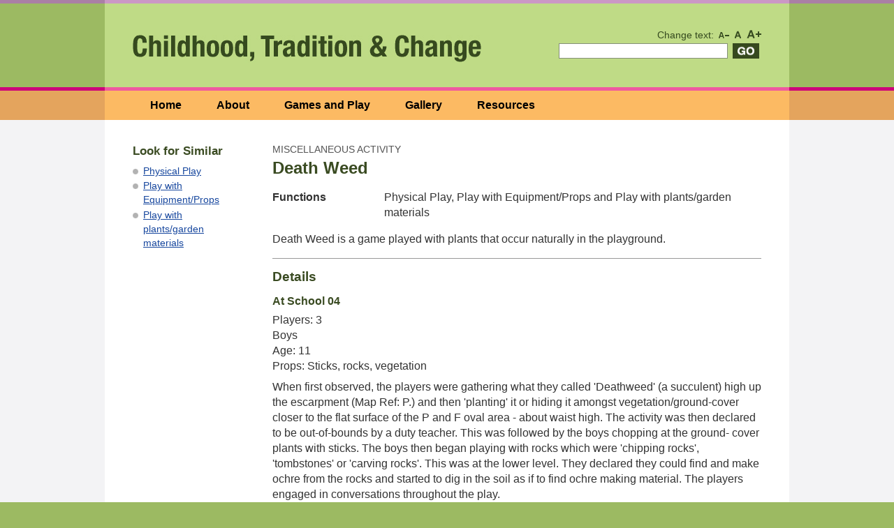

--- FILE ---
content_type: text/html
request_url: https://ctac.esrc.unimelb.edu.au/biogs/E000362b.htm
body_size: 8052
content:
<!DOCTYPE html>
<html lang="en">
<head>
	<meta http-equiv="content-type" content="text/html; charset=utf-8" />
	<title>Death Weed - Miscellaneous Activity - Childhood, Tradition and Change PUBLIC DATABASE</title>
	<link rel="shortcut icon" href="/favicon.ico" />
	<meta name="Distribution" content="global" />
	<meta name="robots" content="index, follow" />
	<meta name="robots" content="noodp" />
	<meta name="robots" content="noydir" />
	<link rel="schema.DC" href="http://purl.org/DC/elements/1.0/" />
<meta name="DC.Title" lang="en" content="Death Weed - Miscellaneous Activity - Childhood, Tradition and Change PUBLIC DATABASE" />
<meta name="DC.Creator" lang="en" content="The University of Melbourne" />
<meta name="DC.Subject" lang="en" content="Death Weed - Miscellaneous Activity - Childhood, Tradition and Change PUBLIC DATABASE, SUBJECT TERMS" />
<meta name="DC.Description" lang="en" content="Death Weed - Miscellaneous Activity - Childhood, Tradition and Change PUBLIC DATABASE - NAME is a biographical, bibliographical and archival database of SUBJECT with links to related articles and images. ADD MORE DESCRIPTION AS REQUIRED" />
<meta name="DC.Publisher" lang="en" content="PUBLISHER" />
<meta name="DC.Date.Created" scheme="ISO8601" lang="en" content="2010-02-23" />
<meta name="DC.Date.LastModified" scheme="ISO8601" lang="en" content="2015-05-13" />
<meta name="DC.Type" lang="en" content="Document" />
<meta name="DC.Format" scheme="IMT" lang="en" content="text/html" />
<meta name="DC.Identifier" scheme="URL" lang="en" content="http://ctac.esrc.unimelb.edu.au/biogs/E000362b.htm" />
<meta name="DC.Language" scheme="ISO639" lang="en" content="en-gb" />
<meta name="DC.Rights" lang="en" content="Copyright of" />
<meta name="Author" lang="en" content="The University of Melbourne" />
<meta name="Description" lang="en" content="Death Weed - Miscellaneous Activity - Childhood, Tradition and Change PUBLIC DATABASE, NAME is a biographical, bibliographical and archival database of SUBJECT with links to related articles and images. ADD MORE DESCRIPTION AS REQUIRED" />
<meta name="Keywords" lang="en" content="Death Weed - Miscellaneous Activity - Childhood, Tradition and Change PUBLIC DATABASE, SUBJECT TERMS" />
<meta name="Generator" content="Online Heritage Resource Manager (OHRM) V Alpha 2.16++++" />

	<meta name="EAC" lang="en" content="http://ctac.esrc.unimelb.edu.au/eac/E000362.xml" />
	<link rel="stylesheet" href="../site/stylesheets/ctac.css" type="text/css" media="screen, projection" />
	<link rel="stylesheet" href="../site/stylesheets/print.css" type="text/css" media="print" />
	<!--[if IE 6]><link rel="stylesheet" href="../site/stylesheets/ie6.css" type="text/css" media="screen" /><![endif]-->
	<!--[if IE 7]><link rel="stylesheet" href="../site/stylesheets/ie7.css" type="text/css" media="screen" /><![endif]-->
       <!--[if lt IE 9]><script src="http://html5shim.googlecode.com/svn/trunk/html5.js"></script><![endif]-->
  <link rel="stylesheet" type="text/css" href="http://www.esrc.unimelb.edu.au/simplesearch/simplesearch.min.css" media="screen" />
  <script type="text/javascript" src="http://www.esrc.unimelb.edu.au/simplesearch/simplesearch.min.js"></script>
	<script type="text/javascript" src="../site/js/schedule.js"></script>
	<script type="text/javascript" src="../site/js/font_size.js"></script>
<script type="text/javascript">

  var _gaq = _gaq || [];
  _gaq.push(['_setAccount', 'UA-26070646-1']);
  _gaq.push(['_trackPageview']);

  (function() {
    var ga = document.createElement('script'); ga.type = 'text/javascript'; ga.async = true;
    ga.src = ('https:' == document.location.protocol ? 'https://ssl' : 'http://www') + '.google-analytics.com/ga.js';
    var s = document.getElementsByTagName('script')[0]; s.parentNode.insertBefore(ga, s);
  })();

</script>
</head>
<body id="entity">
<div class="header-container">
	<div class="header">
		<div class="logo">
			<h1><img src="../site/images/logo.png" alt="Childhood, Tradition and Change" /></h1> 
			</div>
		<div id="skiplinks">
			<a href="#content-container">Skip to content</a>
		</div>
		<div class="utilities">
			<div>
				Change text:<a href="#"><img src="../site/images/font-size-small.png" alt="Smaller" /></a><a href="#"><img src="../site/images/font-size-reload.png" alt="Reset text" /></a><a href="#"><img src="../site/images/font-size-large.png" alt="Larger" /></a> 
			</div>
			<form id="search" action="http://ctac.esrc.unimelb.edu.au/results.html">
<input type="hidden" name="cx"
value="010469030659263990736:l0s0jvty7_o" />
    <input name="q" id="search-input" type="text" placeholder="" />
    <input class="go" name="submit" type="image" src="../site/images/go.png" alt="GO" value="search" />
</form>
		</div>
	</div>
</div>
<div class="navigation-container">
	<div class="navigation">
		<h2 class="structural">
			Site navigation 
		</h2>		 
		<ul>
			<li id="nav-home"><a href="../index.html">Home</a></li>
      <li id="nav-about"><a href="../about.html">About</a></li>
      <li id="nav-browse"><a href="../gamesandplay.html">Games and Play</a></li>
      <li id="nav-images"><a href="../browse_dobjects.htm">Gallery</a></li>
      <li id="nav-resources"><a href="../resources.html">Resources</a></li>
		</ul>
	</div>
	</div>
	<div id="content-container">
	<div class="content">
		<div id="extras">
			<!-- MAKE NAV-->

<div class="module">
<h3>Look for Similar</h3>
<ul>
<li><a href="../browse_function.htm#F000039">Physical Play</a></li>
<li><a href="../browse_function.htm#F000054">Play with Equipment/Props</a></li>
<li><a href="../browse_function.htm#F000073">Play with plants/garden materials</a></li>
</ul>

</div>



		</div>
		<div id="main">
			<h1>
				<span>Miscellaneous Activity</span> Death Weed
			</h1> 
			  
<dl class="content-summary">
<dt class="function">Functions</dt><dd class="function">Physical Play, Play with Equipment/Props and Play with plants/garden materials</dd>
</dl>

<p>Death Weed is a game played with plants that occur naturally in the playground.</p>


<div class="module">
<h3 id="details">Details</h3>
<h4>At School 04</h4>
<p>Players: 3<br />
Boys<br />
Age: 11<br />
Props: Sticks, rocks, vegetation</p>
<p>When first observed, the players were gathering what they called 'Deathweed' (a succulent) high up the escarpment (Map Ref: P.) and then 'planting' it or hiding it amongst vegetation/ground-cover closer to the flat surface of the P and F oval area - about waist high. The activity was then declared to be out-of-bounds by a duty teacher. This was followed by the boys chopping at the ground- cover plants with sticks. The boys then began playing with rocks which were 'chipping rocks', 'tombstones' or 'carving rocks'. This was at the lower level. They declared they could find and make ochre from the rocks and started to dig in the soil as if to find ochre making material. The players engaged in conversations throughout the play.</p>

</div>


<div class="module">
<h3 id="related">Related entries</h3>
<div id="playedat">
<h4>Played at</h4>
<ul class="relatedentitylist">
<li><a href="E000352b.htm">School 04</a>
</li>
</ul>
</div>

<div id="relatedcollectinggames">
<h4>Related Collecting Games</h4>
<ul class="relatedentitylist">
<li><a href="E000357b.htm">Collecting Moss</a>
</li>
</ul>
</div>

</div>


				
		</div>
		</div>	
		</div> 
<div class="footer-container">
	<div class="footer">
		<h2 class="structural">
			Site-wide utilities
		</h2> 
		<ul>
     <li><a href="../index.html">Home</a></li>
     <li><a href="../about.html">About</a></li>
     <li><a href="../about.html#contact">Contact</a></li>
    </ul>
		<p>
				&copy; Childhood, Tradition &amp; Change 2011
		</p>
		<div class="cc">
			Except where otherwise noted, content on this site is licensed under a<br />
			<a rel="license" href="http://creativecommons.org/licenses/by-nc-nd/3.0/au/">Creative Commons Attribution-Noncommercial-No Derivative Works 3.0 Australia License</a> 
		</div>
	</div>
</div>
</body>
</html>


--- FILE ---
content_type: text/css
request_url: https://ctac.esrc.unimelb.edu.au/site/stylesheets/ctac.css
body_size: 21273
content:
/* -----------------------------------
Site:       OHRM
CSS author: Russ Weakley
Updated:	27/076/10 2:04 PM
Updated by: Russ Weakley

----------------------------------- */

/* -----------------------------------
general
----------------------------------- */

body
{
	margin: 0;
	padding: 0;
	font: 100%/1.4 HelveticaNeue-Light, 'Helvetica Neue Light', 'Helvetica Neue', helvetica, arial, sans-serif;
	color: #333;
	background: #9cba62;
}

h1, h2, h3, h4, h5, h6
{
	margin: 0 0 .5em;
	line-height: 1.1;
	color: #3a4b22;
}

h1 { font-size: 150%; }
h2 { font-size: 140%; }
h3 { font-size: 120%; }
h4 { font-size: 100%; margin: 1em 0 .5em; }
p { margin: 0 0 1em; }
img { border: none; }
a:link { color: #17479e; }
a:visited { color: #08296c; }
a:focus { color: #9e005d; }
a:hover { color: #398640; }
a:active { color: #000; }

table
{
	clear: both;
	margin: 1em 0 2em;
	width: 100%;
	border-collapse: collapse;
}

#googleresults table { margin: 0; }
#googleresults td, #googleresults th { border: none; }

tr:nth-child(odd) { background: #fff; }
tr:nth-child(even) { background: #eee; }

td, th
{
	border: 1px solid #ccc;
	/*vertical-align: top;*/
	text-align: left;
	padding: 6px 10px;
}

th { background: #ddd; }
th.width120 { width: 120px; }

blockquote
{
	margin: 1em 0;
	padding: 10px;
	background: #f2f0e4;
}

ul
{
	margin: 0 0 1em;
	padding: 0;
}

ul li
{
	margin: 0 0 .1em;
	padding: 0 0 0 15px;
	list-style-type: none;
	background: url(../images/icon-bullet.gif) no-repeat 0 .5em;
}

.no-bullets li
{
	margin: 0;
	padding: 0;
	background: none;
}

/* -----------------------------------
header
----------------------------------- */

.header-container { background: #9cba62 url(../images/dot-purple.png) repeat-x; }

.header
{
	overflow: hidden;
	width: 980px;
	padding: 35px 0;
	margin: 0 auto;
	background: #bfdb86;
	border-top: 5px solid #cb97c5;
}

.logo h1
{
	float: left;
	width: 500px;
	margin: 0;
	padding: 10px 0 0 40px;
	font-size: 36px;
}

.logo img { display: block; }

.utilities
{
	float: right;
	width: 360px;
	margin: 0 40px 0 0;
	color: #354a1f;
	font-size: 90%;
	text-align: right;
}

.utilities a { margin: 0 0 0 7px; }

.utilities form
{
	float: right;
	width: 290px;
	margin: 2px 0 0;
	padding: 0;
	text-align: right;
	line-height: 1;
}

.utilities label
{
	position: absolute;
	left: -500em;
}

#search-input
{
	float: left;
	margin: 0 7px 0 0;
	padding: 0;
	height: 20px;
	width: 240px;
	border: 1px solid #849078;
}

.go
{
	float: left;
	margin: 0;
	padding: 0;
	height: 22px;
	width: 38px;
}

/* -----------------------------------
skiplinks
----------------------------------- */

#skiplinks a
{
	position: absolute;
	left: -1000px;
	z-index: 2;
	margin: 0;
	padding: 0;
	background: #fff;
}

#skiplinks a:active, #skiplinks a:focus, #skiplinks a:hover
{
	display: inline;
	top: 0;
	left: 0;
	color: #fff;
	background: #9e005d;
}

/* -----------------------------------
navigation
----------------------------------- */

.navigation-container
{
	clear: left;
	background: #e4a45d url(../images/dot-pink.png) repeat-x;
}

.navigation
{
	margin: 0 auto;
	overflow: auto;
	width: 980px;
	background: #fcba63;
	border-top: 5px solid #ef59a0;
}

.navigation ul
{
	margin: 0 0 0 40px;
	padding: 0;
}

.navigation ul li
{
	margin: 0;
	padding: 0;
	list-style-type: none;
	display: inline;
}

.navigation ul li a
{
	float: left;
	padding: 5px 25px 10px;
	color: #000;
	font-weight: bold;
	text-decoration: none;
	border-top: 5px solid #fcba63;
}

.navigation ul li a:focus
{
	color: #fff;
	background: #9e005d;
	outline: none;
}

.navigation ul li a:hover
{
	color: #fff;
	background: #398640;
}

.navigation ul li a:active
{
	color: #fff;
	background: #000;
}

#home ul li#nav-home a,
#about ul li#nav-about a,
#browse-additional ul li#nav-browse a,
.browseDobject ul li#nav-images a,
#resources ul li#nav-resources a
{
	color: #000;
	background: #fff;
}

#home ul li#nav-home a:focus,
#about ul li#nav-about a:focus,
#browse-additional ul li#nav-browse a:focus,
.browseDobject ul li#nav-images a:focus,
#resources ul li#nav-resources a:focus
{
	color: #fff;
	background: #9e005d;
}

#home ul li#nav-home a:hover,
#about ul li#nav-about a:hover,
#browse-additional ul li#nav-browse a:hover,
#resources ul li#nav-resources a:hover
{
	color: #fff;
	background: #398640;
}

#home ul li#nav-home a:active,
#about ul li#nav-about a:active,
#browse-additional ul li#nav-browse a:active,
#resources ul li#nav-resources a:active
{
	color: #fff;
	background: #000;
}

/* -----------------------------------
content
----------------------------------- */

#content-container
{
	clear: left;
	overflow: auto;
	background: #f3f3f5;
}

.content
{
	overflow: auto;
	margin: 0 auto;
	padding: 35px 40px;
	width: 900px;
	background: #fff;
}

/* -----------------------------------
home-container
----------------------------------- */

.home-container
{
	padding: 0 320px 0 0;
	background: url(../images/home-container-back.png) no-repeat 100% 80%;
}

.home-container li { margin: 0 0 .2em; }
.home-container a { font-weight: bold; }

/* -----------------------------------
footer
----------------------------------- */

.footer-container
{
	clear: both;
	background: #9cba62 url(../images/dot-purple.png) repeat-x;
}

.footer
{
	width: 900px;
	margin: 0 auto;
	padding: 20px 40px;
	background: #bfdb86;
	border-top: 5px solid #cb97c5;
	font-size: 14px;
	text-align: right;
}

.footer ul li
{
	margin: 0 0 0 1em;
	display: inline;
	list-style-type: none;
	background: none;
}

.cc
{
	margin: 15px 0 0;
	padding: 5px 130px 5px 0;
	line-height: 1.2;
	background: url(../images/cc.png) no-repeat 100% 0;
}

/* -----------------------------------
classes
----------------------------------- */

.structural
{
	position: absolute;
	left: -500em;
	color: #000;
	background: #fff;
}

.imagefloat
{
	float: right;
	margin: 0 0 16px 16px;
	padding: 2px;
	border: 1px solid #d2cba1;
}

.more a
{
	padding: 0 0 0 10px;
	background: url(../images/icon-more.gif) no-repeat 0 50%;
}

.extlink
{
	background: url("../images/external-link.gif") no-repeat right top;
	margin: 0;
	padding: 0 15px 0 0;
	word-wrap: break-word;
}

.image-caption
{
	padding: 20px 0 0 20px;
	background: #fff;
	font-size: 90%;
	line-height: 1.2;
}

#dobject .image-caption
{
	float: right;
	width: 260px;
	padding: 0 0 20px 20px;
}

.image-caption li
{
	padding: 0;
	background: none;
}

#extras .image-caption p,
#main .image-caption p
{
	clear: left;
	padding: 10px 0 0;
}

#dobject .image-caption p
{
	position: absolute;
	left: -500em;
	color: #000;
	background: #fff;
}

.image-caption img
{
	padding: 2px;
	border: 1px solid #d2cba1;
}

dl.content-summary
{
	margin: 0 0 1em;
	padding: 0;
}

dl.content-summary dt
{
	clear: left;
	float: left;
	width: 130px;
	margin: 0;
	padding: .4em 0 0;
	font-weight: bold;
}

dl.content-summary dd
{
	margin: 0 0 0 160px;
	padding: .4em 0 0;
}

#entity dl.content-summary
{
	overflow: auto;
	width: 100%;
	margin: 0 0 1em;
	padding: 0;
}

#entity dl.content-summary dt
{
	clear: left;
	float: left;
	width: 160px;
	margin: 0;
	padding: .4em 0 0;
	font-weight: bold;
}

ul.entitynames li
{ 
  background: none;
	padding: 0;
}

dl.entityevent
{
	float: none;
	width: 100%;
	margin-bottom: 1em;
	font-size: 90%;
}

dl.entityevent dt
{
	font-weight: bold;
	width: 10em;
	clear: left;
	float: left;
	margin: 0;
	padding: 0.7em 0 0;
}

dl.entityevent dd
{
	margin-left: 11em;
	padding: 0.7em 0 0 0;
}

a.details
{
	padding: 0 0 0 10px;
	background: url(../images/icon-more.gif) no-repeat 0 50%;
}

#main p.sources
{
	margin: 2em 0;
	padding: 1em;
	background: #eee;
	font-size: 90%;
}

.sources span { font-weight: bold; }

#extras ul.alphabet-list li
{
	display: inline;
	margin: 0 .5em 0 0;
	padding: 0;
	background: none;
}

#browse #main-wide ul.alphabet-list,
#repository #main-wide ul.alphabet-list
{
	float: left;
	width: 100%;
	padding: 1em 0 2em;
}

#browse #main-wide ul.alphabet-list li,
#repository #main-wide ul.alphabet-list li
{
	display: inline;
	margin: 0;
	padding: 0;
	background: none;
}

#browse #main-wide ul.alphabet-list li a,
#repository #main-wide ul.alphabet-list li a
{
	float: left;
	margin: 0 5px 0 0;
	padding: 1px 4px;
	background: #eee;
	border: 1px solid #bbb;
	text-decoration: none;
}

#browse #main-wide ul.alphabet-list li a:hover,
#repository #main-wide ul.alphabet-list li a:hover
{
	border: 1px solid red;
	color: #fff;
	background: red;
}

#browse #main-wide ul.alphabet-list li a.current,
#repository #main-wide ul.alphabet-list li a.current
{
	border: 1px solid #000;
	color: #fff;
	background: #000;
	font-weight: bold;
}

.browse-results { clear: left; }

#browse .browse-title
{
	position: absolute;
	left: -500em;
}

.functionlist dl { padding: 0 0 1em; }

.functionlist dt
{
	font-size: 160%;
	font-weight: bold;
	color: #000;
	line-height: 1.1;
	padding: 0 0 5px 0;
}

.functionlist dd
{
	margin: 0 0 0.1em;
	padding: 0 0 0 16px;
	background: url(../images/icon-bullet.gif) no-repeat 0 .3em;
}

.functionlist dd.groupdesc
{
	background: none;
	padding: 0 0 0 20px;
	font-size: 90%;
}

.browseEntitybyFunction #main-wide p
{
	position: absolute;
	left: -500em;
}

#google { border: none; }
#google-go { margin-top: 5px; }

#repository .browse-title
{
	position: absolute;
	left: -500em;
}

ul.search-entity-resources
{
	margin: 0;
	padding: 0;
}

ul.search-entity-resources li
{
	margin: 0;
	padding: 0 0 5px 0;
	list-style-type: none;
	font-size: 75%;
	font-weight: bold;
	background: none;
}

ul.search-entity-resources li img { vertical-align: middle; }

h3#contact { margin-top: 50px; }
#about blockquote { background: #e1c5de; }

/* -----------------------------------
module
----------------------------------- */

.module
{
	clear: left;
	padding: 15px 0;
	border-top: 1px solid #999;
}

.module img
{
	float: left;
	border: 2px solid #ccc;
}

.module p { margin: 0 0 .5em; }
.module dd.instructions { font-size: 90%; }

/* --- module-notop --- */
.notop { padding: 0 0 15px; }

#browse .module, #browse .notop,
#repository .module, #repository .notop
{
	clear: none;
	padding: 0;
	border-top: none;
}

/* --- module-acknowledgements --- */
.module-acknowledgements
{
	clear: left;
	padding: 20px 0;
	border-bottom: 1px solid #999;
}

/* --- homecol1 module --- */
#homecol1 .module ul
{
	margin: 1em 0 0 170px;
	padding: 0;
}

/* --- homecol1 welcome --- */
#homecol1 .welcome ul
{
	margin: 1em 0 0 20px;
	padding: 0;
	font-weight: bold;
}

#homecol1 .welcome ul li { background: url(../images/icon-welcome.gif) no-repeat 0 50%; }

#homecol1 ul li.more
{
	padding: 0;
	background: none;
}

/* --- module-prepared --- */
.prepared
{
	border-bottom: none;
	font-size: 90%;
}

.prepared p.prepared { text-transform: uppercase; }

/* --- module-skip --- */
.module-skip { padding: 15px 0 0; }
#main .module-skip li { background: url(../images/icon-skip.gif) no-repeat 0 .3em; }

/* --- homecol2 module --- */
#homecol2 .module h4
{
	font-size: 100%;
	font-weight: bold;
	font-family: helvetica, arial, sans-serif;
}

/* --- module-search --- */
.module-search
{
	float: left;
	width: 630px;
	clear: left;
	padding: 20px 0;
	border-bottom: 1px solid #999;
}

.module-search h2
{
	float: left;
	width: 150px;
	margin: 0 20px 0 0;
}

.module-search form
{
	float: left;
	width: 450px;
	margin: 0;
	padding: 0;
}

.module-search label
{
	position: absolute;
	left: -500em;
}

.module-search #home-search-input
{
	float: left;
	margin: 0 10px 0 0;
	padding: 0;
	height: 20px;
	width: 300px;
	border: 1px solid #999;
}

.module-search #home-go
{
	float: left;
	margin: 0;
	padding: 0;
	height: 22px;
	width: 38px;
}

.module-search #home-search-instructions
{
	clear: left;
	font-size: 90%;
	padding: 3px 0 0;
}

.module-search #home-search-instructions a { margin-left: 20px; }
.module-search p { margin: 5px 0 0; }

/* --- module-explore --- */
.module-explore
{
	float: left;
	width: 630px;
	clear: left;
	padding: 20px 0;
	border-bottom: 1px solid #999;
}

.module-explore h2
{
	float: left;
	width: 150px;
	margin: 0 20px 0 0;
}

.module-explore p
{
	float: left;
	width: 300px;
	margin: 0 10px 0 0;
	padding: 0;
}

/* --- module-exhibition --- */
.module-exhibition
{
	float: left;
	width: 630px;
	clear: left;
	padding: 20px 0;
	border-bottom: 1px solid #999;
}

.module-exhibition h2
{
	float: left;
	width: 150px;
	margin: 0 20px 0 0;
}

.module-exhibition p
{
	float: left;
	width: 450px;
	margin: 0 0 5px;
	padding: 0;
}

.module-exhibition p img
{
	float: left;
	width: 70px;
	margin: 0 15px 0 0;
	padding: 2px;
	border: 1px solid #999;
}

.module-exhibition div
{
	float: left;
	width: 250px;
	margin: 0 0 0 170px;
	padding: 0;
}

/* --- module-digital --- */
.module-digital
{
	float: left;
	width: 100%;
	padding: 15px 0;
	border-bottom: 1px solid #999;
}

.entry-digital-item
{
	float: left;
	width: 100%;
	clear: left;
	padding: 0 0 2em;
}

.entry-digital-item img
{
	float: left;
	padding: 2px;
	border: 1px solid #d2cba1;
	width: 120px;
}

.entry-digital-item dl
{
	margin: 0 0 0 140px;
	padding: 0;
}

.entry-digital-item dt
{
	float: left;
	width: 6em;
	font-weight: bold;
}

.entry-digital-item dd { margin: 0 0 0 6em; }
.entry-digital-item p { margin: 1em 0 1em 140px; }

.entry-digital-gallery
{
	float: left;
	width: 140px;
	padding: 0 0 10px;
}

.entry-digital-gallery p { margin: 0; }

/* -----------------------------------
extras
----------------------------------- */

#extras
{
	float: left;
	width: 160px;
	padding: 0 0 20px;
	font-size: 90%;
}

#extras .module { padding-top: 0; border: 0; }

/* -----------------------------------
main
----------------------------------- */

#main
{
	float: right;
	width: 700px;
	padding: 0 0 20px;
}

#main h1 span
{
	display: block;
	padding: 0 0 .4em;
	color: #555;
	font-size: 60%;
	font-weight: normal;
	text-transform: uppercase;
}

#main .module ul { margin: 0 0 1em; }

#content .narrow
{
	float: left;
	width: 500px;
	margin: 0 0 0 35px;
	padding: 0 0 20px;
}

/* -----------------------------------
main
----------------------------------- */

#add
{
	float: right;
	width: 160px;
	margin: 0 20px 0 0;
	padding: 0 0 20px;
	font-size: 85%;
	line-height: 1.2;
}

#add ul
{
	margin: 0;
	padding: 0;
}

#add ul li
{
	margin: 0;
	padding: 0;
	background: none;
}

#add img
{
	padding: 2px;
	border: 1px solid #d2cba1;
}

/* -----------------------------------
main-wide
----------------------------------- */

#main-wide { overflow: hidden; }

#browse #main-wide,
#browse-additional #main-wide,
#resources #main-wide
{
  margin-left: 200px;
}

#in-page-navigation
{
	margin: 0;
	padding: 0;
}

#in-page-navigation li
{
	margin: 0;
	padding: 0;
	list-style-type: none;
	display: inline;
}

#in-page-navigation li a
{
	display: block;
	padding: 1px 6px;
	float: left;
	color: #fff;
	background: #8d4314;
	margin: 0 1px 0 0;
}

#in-page-navigation li.current a { background: #6b3a0e; }

#in-page-navigation li a:focus
{
	color: #fff;
	background: #000;
}

#in-page-navigation li a:hover
{
	background: #566313;
	color: #fff;
}

#in-page-navigation li a:active
{
	color: #cc0000;
	background: #fff;
}

ul.pagination
{
	clear: left;
	margin: 0;
	padding: 10px 0;
	text-align: right;
	font-size: 90%;
	border-top: 1px solid #8d4314;
}

ul.pagination li
{
	display: inline;
	margin: 0 0 0 5px;
	padding: 0;
	list-style-type: none;
	background: none;
}

#results
{
	clear: left;
	margin: 0 0 1em;
	padding: 0;
}

#results li
{
	/*background: #f2f0e4;*/
	list-style-type: none;
	padding: 5px 10px;
}

#results li:hover { background: #ddd; }
#results li.odd { background: #fff; }
#results li.odd:hover { background: #ddd; }

#results .details
{
	font-size: 90%;
	text-transform: uppercase;
	background: none;
}

#advanced-search
{
	clear: left;
	margin: 0;
	padding: 15px 0;
	border-top: 1px solid #8d4314;
}

#advanced-search div
{
	clear: left;
	padding: 15px 0 0;
}

#advanced-search div span
{
	float: left;
	margin-right: 5px;
}

#advanced-search label.main
{
	float: left;
	width: 180px;
	margin: 0 20px 0 0;
	padding: 0;
	text-align: right;
	font-weight: bold;
}

#advanced-search input.input-wide
{
	float: left;
	width: 220px;
	margin: 0 5px 0 0;
	padding: 0;
	height: 22px;
	border: 1px solid #d3cba4;
}

#advanced-search input.input-narrow
{
	float: left;
	width: 80px;
	margin: 0 5px 0 0;
	padding: 0;
	height: 22px;
	border: 1px solid #d3cba4;
}

#advanced-search select.select-wide { width: 220px; }

#advanced-search ul
{
	float: left;
	width: 500px;
	margin: 0;
	padding: 0;
}

#advanced-search ul li
{
	list-style-type: none;
	background: none;
	padding: 0 0 5px;
}

.advanced-search-button
{
	/*margin-left: 200px;
	width: 400px;*/
	clear: both;
	padding: 40px 0 0;
	width: 500px;
}

#reset { }
#Search-advanced { margin: 0 0 0 133px; }
#advanced-search .details { text-transform: uppercase; }

/* -----------------------------------
browse
----------------------------------- */

#browse-additional .browse-options
{
	padding: 10px;
	margin-bottom: 10px;
	background: #eee;
	float: left;
	width: 650px;
	border-bottom: 2px solid #fff;
}

#browse-additional .browse-options p
{
	float: left;
	width: 200px;
	margin: 0;
	font-weight: bold;
	color: #334E57;
}

#browse-additional .browse-options ul
{
	float: right;
	width: 420px;
	margin: 0;
	padding: 0;
}

#browse-additional .browse-options ul li
{
	margin: 0 3px 0 0;
	padding: 0;
	list-style-type: none;
	display: inline;
	background: none;
}

#browse-additional .browse-options ul li a
{
	text-decoration: none;
	/*text-transform: uppercase;*/
	font-weight: bold;
}

#browse-additional .functionlist p
{
	position: absolute;
	left: -500em;
}

#browse-additional .browse-exhibitions img { border: 1px solid #b7bfc2; }

/* 
-----------------------------------
sortmenu
-----------------------------------
*/

dl.sortmenu
{
	margin: 0 0 1em 0;
	padding: 0;
	clear: left;
}

.sortmenu dt
{
	display: inline;
	margin: 0 5px 0 0;
	padding: 0;
	font-weight: bold;
}

.sortmenu dd
{
	display: inline;
	margin: 0 5px;
	padding: 0;
}

/* 
-----------------------------------
#contactform
-----------------------------------
*/

form#contactform
{
	margin: 1em 0 3em 0;
	padding: 0;
}

form#contactform div
{
	clear: left;
	margin: 0;
	padding: 0.5em 0 0;
}

form#contactform label
{
	float: left;
	margin: 0 10px 0 0;
	text-align: right;
	width: 95px;
}

form#contactform input,
form#contactform textarea
{
	font-size: 110%;
	line-height: 1.1;
}

form#contactform div input
{
	float: left;
	margin: 0 5px 0 0;
	padding: 0;
	border: 1px solid #a9bcb6;
	height: 20px;
	width: 280px;
}

form#contactform textarea
{
	float: left;
	margin: 0;
	padding: 0;
	border: 1px solid #a9bcb6;
	width: 280px;
}

form#contactform .reqtxt
{
	color: #666;
	float: left;
	font-size: 80%;
	text-transform: uppercase;
	width: 80px;
}

form#contactform p
{
	clear: left;
	margin: 0 0 0 105px;
	padding: 20px 0 0;
	width: 200px;
}

#contact p { clear: left; }

/* 
-----------------------------------
imageviewer
-----------------------------------
*/

#imageviewer { background: #fff; }

#imageviewer p#close
{
	text-align: right;
	padding: 1em 1em 1em 0;
	border-bottom: 1px solid silver;
}

#imageviewer dl.dolist
{
	float: left;
	width: 100%;
	margin-left: 2em;
	padding: 0;
	border-top: none;
	font-size: 85%;
}

#imageviewer .dotitle { font-weight: bold; }

#imageviewer .dolist dt
{
	width: 5em;
	float: left;
	margin: 0;
	font-style: italic;
}

#imageviewer .dolist dd
{
	margin-left: 6em;
	min-height: 0;
}

#imageviewer #image, #imageviewer-paged #image { text-align: center; }

#imageviewer #image p, #imageviewer-paged #image p
{
	font-size: 75%;
	margin: 1em 25% 0 25%;
}

#imageviewer-paged #navigation
{
	text-align: left;
	width: 100%;
	border-bottom: 1px solid silver;
	padding-bottom: 5px;
}

#imageviewer-paged .clear { clear: both; }

#imageviewer-paged #formblock1
{
	float: left;
	width: 70px;
}

#imageviewer-paged #formblock2
{
	float: left;
	margin-left: 75px;
	margin-top: 10px;
}

#imageviewer-paged div#close
{
	float: right;
	padding: 1em 1em 0 0;
}

#imageviewer #image img
{
  width: 100%;
}


--- FILE ---
content_type: text/css
request_url: https://ctac.esrc.unimelb.edu.au/site/stylesheets/print.css
body_size: 4922
content:
/* -----------------------------------
Site:       OHRM
CSS author: Russ Weakley
Updated:    27/07/10
Updated by: Russ Weakley
----------------------------------- */


body
{
	margin: 0;
	padding: 0;
	font: 100%/1.4 helvetica, arial, sans-serif;
	color: #000;
	background: #fff;
}

a { text-decoration: none; }
a:link { color: #000; }
a:visited { color: #000; }

table
{
	clear: both;
	margin: 1em 0 2em;
	width: 100%;
	border-collapse: collapse;
}

td, th
{
	vertical-align: top;
	text-align: left;
	padding: 6px 10px;
	background: #f2f0e4;
}

.structural, #skiplinks a, #fontsize, #header form, #navigation, #banner-container, #utility-links, .alphabet-list, #extras, .alphabet-menu, #advanced { display: none; }

/* -----------------------------------
module
----------------------------------- */

.module
{
	clear: left;
	padding: 20px 0;
}

.notop
{
	clear: left;
	padding: 0 0 20px;
}

.module ul, .notop ul
{
	margin: 0;
	padding: 0;
}

.module p, .notop p
{
	margin: 0;
	padding: 0;
}

.module dl, .notop dl
{
	margin: 0;
	padding: 0;
}

.module dt, .notop dt
{
	float: left;
	width: 120px;
	clear: left;
	margin: 0 20px 0 0;
	padding: 0;
	text-align: right;
	font-weight: bold;
}

.module dd, .notop dd
{
	margin: 0 0 0 140px;
	padding: 0;
}

.module img, .notop img
{
	float: left;
	padding: 2px;
	border: 1px solid #d2cba1;
	margin: 0 10px 10px 0;
}

/* -----------------------------------
module-search
----------------------------------- */

.module-search
{
	float: left;
	width: 550px;
	clear: left;
	padding: 20px 0;
	border-bottom: 1px solid #999;
}

.module-search h2
{
	float: left;
	width: 130px;
	margin: 0 10px 0 0;
}

.module-search form
{
	float: left;
	width: 405px;
	margin: 0;
	padding: 0;
}

.module-search label
{
	position: absolute;
	left: -500em;
}

.module-search #home-search-input
{
	float: left;
	margin: 0 7px 0 0;
	padding: 0;
	height: 22px;
	width: 240px;
	border: 1px solid #d3cba4;
}

.module-search #home-go
{
	float: left;
	margin: 0;
	padding: 0;
	height: 24px;
	width: 38px;
}

.module-search #home-search-instructions
{
	clear: left;
	font-size: 90%;
	padding: 3px 0 0;
}

.module-search #home-search-instructions a { margin-left: 20px; }

/* -----------------------------------
main
----------------------------------- */


#main h1 span
{
	font-size: 55%;
	color: #555;
	text-transform: uppercase;
	display: block;
	padding: 0 0 .2em;
	font-family: helvetica, arial, sans-serif;
}

#main .image-caption
{
	float: right;
	width: 256px;
	margin: 0 0 15px 15px;
	font-size: 90%;
	line-height: 1.2;
}

#main .image-caption li { list-style-type: none; }

#main .image-caption img
{
	padding: 2px;
	border: 1px solid #d2cba1;
}

#main dl
{
	margin: 0 0 1em;
	padding: 0;
}

#main dt
{
	float: left;
	width: 130px;
	clear: left;
	margin: 0;
	padding: .4em 0 0;
	font-weight: bold;
}

#main dd
{
	margin: 0 0 0 150px;
	padding: .4em 0 0;
}

/* -----------------------------------
main-wide
----------------------------------- */

#in-page-navigation
{
display: none;
}


ul.pagination
{
	clear: left;
	margin: 0;
	padding: 10px 0;
	text-align: right;
	font-size: 90%;
	border-top: 1px solid #8d4314;
}

ul.pagination li
{
	display: inline;
	margin: 0 0 0 5px;
	padding: 0;
	list-style-type: none;
	background: none;
}

#results
{
	clear: left;
	margin: 0 0 1em;
	padding: 0;
}

#results li
{
	background: #f2f0e4;
	list-style-type: none;
	padding: 5px 10px;
}

#results li:hover { background: #ddd; }
#results li.odd { background: #fff; }
#results li.odd:hover { background: #ddd; }

#advanced-search
{
	clear: left;
	margin: 0;
	padding: 15px 0;
	border-top: 1px solid #8d4314;
}

#advanced-search div
{
	clear: left;
	padding: 15px 0 0;
}

#advanced-search div span
{
	float: left;
	margin-right: 5px;
}

#advanced-search label.main
{
	float: left;
	width: 180px;
	margin: 0 20px 0 0;
	padding: 0;
	text-align: right;
	font-weight: bold;
}

#advanced-search input.input-wide
{
	float: left;
	width: 220px;
	margin: 0 5px 0 0;
	padding: 0;
	height: 22px;
	border: 1px solid #d3cba4;
}

#advanced-search input.input-narrow
{
	float: left;
	width: 80px;
	margin: 0 5px 0 0;
	padding: 0;
	height: 22px;
	border: 1px solid #d3cba4;
}

#advanced-search select.select-wide { width: 220px; }

#advanced-search ul
{
	float: left;
	width: 500px;
	margin: 0;
	padding: 0;
}

#advanced-search ul li
{
	list-style-type: none;
	background: none;
	padding: 0 0 5px;
}

.advanced-search-button
{
	margin-left: 200px;
	width: 400px;
}

/* -----------------------------------
footer
----------------------------------- */

#footer
{
	clear: both;
	font-size: 90%;
	margin: 0;
	padding: 0;
	border-top: 1px solid #000; 
}

ul#page-information li
{
  list-style-type: none;
}


--- FILE ---
content_type: application/javascript
request_url: https://ctac.esrc.unimelb.edu.au/site/js/font_size.js
body_size: 1182
content:

var font =
{
	defaultFontSize: 85,
	currentFontSize: 0,
	increment: 10,
	max: 3,
	imagesDirectory: "images/",
	
	init: function()
	{
		var fontsize = document.getElementById("fontsize");
		var anchors = fontsize.getElementsByTagName("a");
		
		for (var i = 0; i < anchors.length; i++)
		{
			switch(anchors[i].getElementsByTagName("img")[0].alt)
			{
				case "Smaller":
				
					anchors[i].onclick = font.down;
					
					break;
				
				case "Larger":

					anchors[i].onclick = font.up;
					
					break;
					
				default:
				
					anchors[i].onclick = font.reset;
			}
		}

		return true;
	},
	
	up: function()
	{
		if (font.currentFontSize < font.max)
		{
			font.currentFontSize++;
			
			document.getElementsByTagName("body")[0].style.fontSize = font.defaultFontSize + (font.currentFontSize * font.increment) + "%";
		}
		
		return false;
	},
	
	down: function()
	{
		if (font.currentFontSize > -font.max)
		{
			font.currentFontSize--;
			
			document.getElementsByTagName("body")[0].style.fontSize = font.defaultFontSize + (font.currentFontSize * font.increment) + "%";
		}
		
		return false;
	},
	
	reset: function()
	{
		font.currentFontSize = 0;
		
		document.getElementsByTagName("body")[0].style.fontSize = font.defaultFontSize + "%";
		
		return false;
	}
};




schedule("window", font.init);

--- FILE ---
content_type: application/javascript
request_url: https://ctac.esrc.unimelb.edu.au/site/js/schedule.js
body_size: 415
content:
function schedule(objectID, functionCall, iteration)
{
	if (iteration == null)
	{
		iteration = 0;
	}
	
	if (objectID == "window")
	{
		var oldonload = window.onload;
		
		if (typeof window.onload != "function")
		{
			window.onload = functionCall;
		}
		else
		{
			window.onload = function()
			{
				oldonload();
				functionCall();
			}
		}
	}
	else if (document.getElementById(objectID))
	{
		functionCall();
	}
	else if (iteration < 1000)
	{
		setTimeout(function(){schedule(objectID, functionCall, iteration + 1)}, 10);
	}
	
	return true;
}